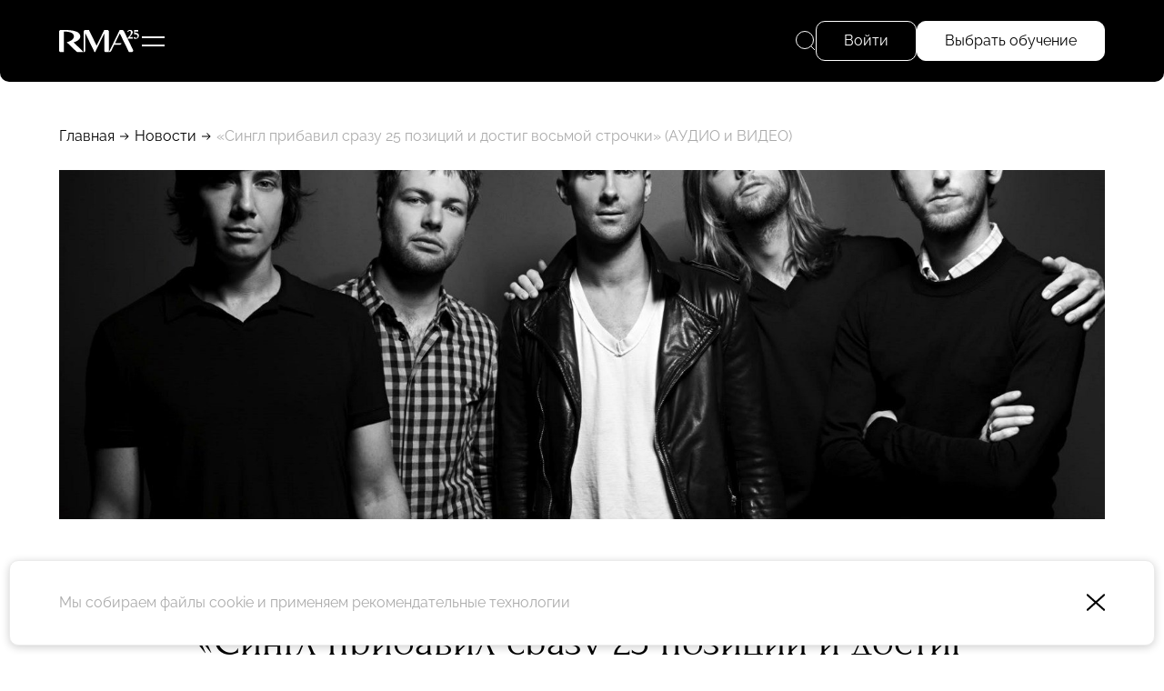

--- FILE ---
content_type: text/html; charset=UTF-8
request_url: https://www.rma.ru/news/21252/
body_size: 12554
content:
<!DOCTYPE html>
<html lang="ru"
      xmlns="http://www.w3.org/1999/xhtml"
      xmlns:og="http://ogp.me/ns#"
      xmlns:fb="https://www.facebook.com/2008/fbml">

<head prefix="og: http://ogp.me/ns# fb: http://ogp.me/ns/fb# website: http://ogp.me/ns/website#">
	<base href="https://www.rma.ru/">
	<title>«Сингл прибавил сразу 25 позиций и достиг восьмой строчки» (АУДИО и ВИДЕО)</title>
	<meta http-equiv="Content-Type" content="text/html; charset=UTF-8">
	<meta name="description" content="«Сингл прибавил сразу 25 позиций и достиг восьмой строчки» (АУДИО и ВИДЕО)">
	
	<meta http-equiv="X-UA-Compatible" content="IE=edge">

	<link rel="canonical" href="https://www.rma.ru/news/21252/">

	<link rel="icon" type="image/png" href="/assets/favicon/favicon-96x96.png" sizes="96x96" />
<link rel="icon" type="image/svg+xml" href="/assets/favicon/favicon.svg" />
<link rel="shortcut icon" href="/assets/favicon/favicon.ico" />
<link rel="apple-touch-icon" sizes="180x180" href="/assets/favicon/apple-touch-icon.png" />
<meta name="apple-mobile-web-app-title" content="MyWebSite" />
<link rel="manifest" href="/assets/favicon/site.webmanifest" />
	<link rel="image_src" href="">

<meta property="og:type" content="website">
<meta property="og:site_name" content="www.rma.ru">
<meta property="og:title" content="«Сингл прибавил сразу 25 позиций и достиг восьмой строчки» (АУДИО и ВИДЕО)">
<meta property="og:description" content="«Сингл прибавил сразу 25 позиций и достиг восьмой строчки» (АУДИО и ВИДЕО)">
<meta property="og:url" content="https://www.rma.ru/news/21252/">
<meta property="og:locale" content="en_EN">
<meta property="og:image" content="">
<meta property="fb:app_id" content="">

<meta name="twitter:card" content="summary_large_image">
<meta name="twitter:title" content="«Сингл прибавил сразу 25 позиций и достиг восьмой строчки» (АУДИО и ВИДЕО)">
<meta name="twitter:description" content="«Сингл прибавил сразу 25 позиций и достиг восьмой строчки» (АУДИО и ВИДЕО)">
<meta name="twitter:image:src" content="">
<meta name="twitter:url" content="https://www.rma.ru/news/21252/">
<meta name="twitter:domain" content="www.rma.ru">

	<meta name="viewport" content="width=device-width, initial-scale=1.0, user-scalable=yes">
	<link href="/assets/styles/styles.min.css?1762088077026" rel="stylesheet" type="text/css">
</head>

<body data-page-type="news"data-rec-id="8318" class="hide-breadcrumbs-on-tablet">

<header class="fixed">
    <div class="wrapper-main">
        <div class="header--left">
            <a href="/" class="header--logo"><svg width="98" height="30" viewBox="0 0 98 30" xmlns="http://www.w3.org/2000/svg">
    <g fill="#fff">
        <path d="m85.53 28.76h3.29c1.42 0 2.36-1.49 1.73-2.77l-11.37-23.31c-.32-.67-.99-1.08-1.73-1.08h-3.22l-13.25 27.17c1.31 0 2.51-.75 3.08-1.93l3.5-7.18h6.88c1.06 0 1.93-.87 1.93-1.93h-7.87l5.83-11.95 11.21 22.98h-.02z"/>
        <path d="m17.71 16.72c4.85-1.27 8.22-4.01 8.22-7.18 0-5.05-5.36-7.95-20.21-7.95h-3.79c-1.06 0-1.93.87-1.93 1.93v23.26c0 1.06.87 1.93 1.93 1.93h3.8v-25.19c8.73 0 12.37 2.17 12.37 6.02 0 1.76-1.11 3.36-3 4.66-1.48 1.01-3.45 1.84-5.74 2.42l.91.88 10.63 10.26c.64.62 1.49.97 2.38.97h6.85l-12.41-11.98z"/>
        <path d="m55.28 1.59-9.37 19.21-9.38-19.21h-4.45c-1.06 0-1.93.87-1.93 1.93v25.24c1.06 0 1.93-.87 1.93-1.93v-21.29l11.32 23.22h.76l2.81-5.76 8.3-17.01v20.79c0 1.06.87 1.93 1.93 1.93h3.8v-25.19c0-1.06-.87-1.93-1.93-1.93h-3.8z"/>
        <path d="m83.45 4.35c0-.41.09-.79.27-1.13s.44-.63.77-.87.73-.42 1.2-.56c.47-.13.98-.2 1.54-.2.44 0 .83.07 1.19.21s.66.34.91.59.44.56.58.92.21.76.21 1.2-.07.82-.22 1.2c-.14.39-.37.81-.68 1.25s-.7.94-1.18 1.49-1.06 1.19-1.74 1.94h3.06c.13-.01.25-.02.38-.02h.41c-.02.15-.04.31-.05.49s-.03.34-.05.49h.02v.94h-6.49v-.57c.78-.85 1.43-1.56 1.98-2.14.54-.58.99-1.12 1.33-1.62s.59-1.01.75-1.52c.15-.51.23-1.13.23-1.86 0-.57-.13-1.03-.38-1.37s-.58-.51-.98-.51c-.15 0-.3.03-.45.1s-.33.17-.54.3-.48.31-.81.52-.75.46-1.27.75z"/>
        <path d="m93.5 12.42c-.5 0-.94-.06-1.32-.18s-.65-.28-.8-.49c-.12-.14-.18-.29-.18-.45 0-.18.04-.31.11-.37.07-.07.17-.15.29-.23.11-.12.21-.22.32-.3.1-.08.19-.16.27-.21.09-.06.16-.09.22-.09h.24c.15.34.39.63.72.86s.69.35 1.06.35c.51 0 .92-.17 1.22-.53.3-.35.45-.81.45-1.39 0-.37-.07-.71-.21-1.02s-.33-.57-.59-.79-.56-.39-.92-.51-.75-.18-1.19-.18c-.27 0-.53.01-.78.04s-.46.07-.62.12v-5.3h5.15v1.77h-4.05v1.59c.06 0 .15-.02.26-.02h.36c.64 0 1.21.08 1.73.25.51.16.96.39 1.33.68s.66.65.86 1.06.3.88.3 1.39c0 .6-.1 1.14-.3 1.63s-.49.91-.87 1.25-.83.61-1.35.8-1.1.29-1.74.29z"/>
    </g>
</svg>
</a>

                        <div class="header--left--sign-in button button--medium button--standard-radius" data-popup="sign-in">
                Войти
            </div>
            
            <div class="header--hamburger"><svg width="25" height="11" viewBox="0 0 25 11" fill="none" xmlns="http://www.w3.org/2000/svg"><g fill="white"><rect width="25" height="2"/><rect y="9" width="25" height="2"/></g></svg>
</div>

            <div class="header--faculty--wrapper">
                                    <a class="header--faculty--item" href="/faculties/sport/">Спорт</a>
                                    <a class="header--faculty--item" href="/faculties/art/">Арт</a>
                                    <a class="header--faculty--item" href="/faculties/fashion/">Fashion</a>
                                    <a class="header--faculty--item" href="/faculties/music/">Музыка</a>
                                    <a class="header--faculty--item" href="/faculties/restaurant/">Рестораны</a>
                            </div>
        </div>
        <div class="header--right">
            <div class="header--right--search">
                <svg width="22" height="22" viewBox="0 0 22 22" fill="none" xmlns="http://www.w3.org/2000/svg">
    <circle cx="10" cy="10" r="9.5" stroke="white"/>
    <path d="M16.4935 16.5073L21.0001 21" stroke="white"/>
</svg>
                <span>Поиск</span>
                <div class="header--right--search--input--wrapper">
                    <form method="get" action="/search/" data-independent>
                        <input type="text" placeholder="Поиск" name="q" value="" autocomplete="off" />
                    </form>
                    <div class="header--right--search--close"></div>
                </div>
            </div>
                            <div class="header--right--sign-in button button--medium button--standard-radius" data-popup="sign-in">
                    Войти
                </div>
                        <a class="header--right--faculties button button--medium button--standard-radius button--highlighted" href="/faculties/">
                Выбрать обучение
            </a>
                    </div>
    </div>
</header>
<div class="menu--top">
    <div class="menu--top--inner">
        <div class="menu--top--columns">
            <div class="menu--main">
                            <div class="menu--main--col">
            <div class="menu--main--top">Обучение</div>
            <div class="menu--main--rows">
                                    <a href="/faculties/" data-type="faculties">Факультеты</a>
                                    <a href="/courses/" data-type="courses">Курсы</a>
                                    <a href="/join/" data-type="join">Как поступить</a>
                                    <a href="/foreign-traineeships/" data-type="foreign_traineeships">Зарубежные стажировки</a>
                            </div>
        </div>
                                                <div class="menu--main--col">
            <div class="menu--main--top">Об академии</div>
            <div class="menu--main--rows">
                                    <a href="/rma-history/" data-type="landing_history">История RMA</a>
                                    <a href="/news/" data-type="news">Новости</a>
                                    <a href="/team/" data-type="team">Команда RMA</a>
                                    <a href="/speakers/" data-type="speakers">Спикеры</a>
                                    <a href="/stories/" data-type="stories">Истории успеха</a>
                                    <a href="/smi/" data-type="smi">Для СМИ</a>
                                    <a href="/alumni/" data-type="alumni">Выпускники</a>
                            </div>
        </div>
    </div>
            <div class="menu--top--col-3">
                <div class="menu--main--top">&nbsp;</div>
                <div class="menu--main--rows">
                                            <a href="/rent/">Аренда</a>
                                            <a href="/contacts/">Контакты</a>
                                    </div>

                <div class="menu--top--contacts">
                    <a href="tel:8 495 640-15-45">8 495 640-15-45</a>
                    <a href="mailto:info@rma.ru">info@rma.ru</a>
                </div>

                <div class="menu--top--address">Москва, центр дизайна Artplay,  Нижняя Сыромятническая улица, дом 10, строение 12, 5 этаж</div>
            </div>
            <div class="menu--top--course">
                <a class="course--item" href="/courses/strategii-mody-v-epohu-pereizbytka/">
    <div class="course--item--top" style="background-image: url('uploads/course/preview2/bez_imeni-3_kopiya_2.jpg')">
        <div class="faculty--item--hero--labels">
                            <div class="faculty--item--hero--label" style="background-color: #FFD2D9;">Fashion</div>
                        <div class="faculty--item--hero--label course--online">Гибрид</div>
        </div>
                <div class="bubble--wrapper bubble--wrapper--vertical">
            <div class="bubble--item bubble--item--bg-white">15 дней</div>
                            <div class="bubble--item bubble--item--bg-white">04 фев – 18 фев</div>
                    </div>
            </div>
    <div class="course--title">Стратегии моды в эпоху переизбытка</div>
</a>
            </div>
        </div>
        <div class="socials">
                <a href="https://vk.com/businessschoolrma" target="_blank"><svg width="33" height="20" viewBox="0 0 33 20" fill="none" xmlns="http://www.w3.org/2000/svg">
    <path fill-rule="evenodd" clip-rule="evenodd" d="M32.2428 1.52989C32.4722 0.765102 32.2428 0.203125 31.1511 0.203125H27.5409C26.6229 0.203125 26.1997 0.688589 25.9702 1.2239C25.9702 1.2239 24.1342 5.69788 21.5333 8.60395C20.692 9.44523 20.3095 9.71296 19.8505 9.71296C19.621 9.71296 19.2767 9.44523 19.2767 8.68051V1.52989C19.2767 0.612145 19.0225 0.203125 18.2574 0.203125H12.5842C12.0106 0.203125 11.6656 0.629066 11.6656 1.03275C11.6656 1.90276 12.9659 2.1034 13.0999 4.55072V9.86593C13.0999 11.0312 12.8894 11.2425 12.4305 11.2425C11.2066 11.2425 8.22948 6.74859 6.46379 1.60633C6.11775 0.606855 5.77069 0.203125 4.84802 0.203125H1.2378C0.206311 0.203125 0 0.688589 0 1.2239C0 2.17991 1.22395 6.92154 5.69889 13.1927C8.68216 17.4753 12.8854 19.7969 16.7101 19.7969C19.005 19.7969 19.2889 19.2813 19.2889 18.3931V15.1563C19.2889 14.1251 19.5063 13.9192 20.233 13.9192C20.7684 13.9192 21.6864 14.1869 23.8282 16.2518C26.2761 18.6991 26.6797 19.7969 28.0565 19.7969H31.6668C32.6982 19.7969 33.214 19.2813 32.9164 18.2637C32.5908 17.2496 31.4222 15.7782 29.8715 14.0339C29.03 13.0397 27.7677 11.969 27.3852 11.4336C26.8498 10.7454 27.0028 10.4395 27.3852 9.82773C27.3852 9.82773 31.7838 3.63297 32.2428 1.52989Z" fill="white"/>
</svg>
</a>
                        <a href="https://t.me/rmaschool" target="_blank"><svg width="24" height="24" viewBox="0 0 24 24" fill="none" xmlns="http://www.w3.org/2000/svg">
    <path fill-rule="evenodd" clip-rule="evenodd" d="M24 12C24 18.6274 18.6274 24 12 24C5.37258 24 0 18.6274 0 12C0 5.37258 5.37258 0 12 0C18.6274 0 24 5.37258 24 12ZM12.43 8.85893C11.2629 9.3444 8.93015 10.3492 5.43191 11.8733C4.86385 12.0992 4.56628 12.3202 4.53919 12.5363C4.4934 12.9015 4.95073 13.0453 5.57349 13.2411C5.6582 13.2678 5.74598 13.2954 5.83596 13.3246C6.44866 13.5238 7.27284 13.7568 7.70131 13.766C8.08996 13.7744 8.52375 13.6142 9.00266 13.2853C12.2712 11.079 13.9584 9.96381 14.0643 9.93977C14.1391 9.92281 14.2426 9.90148 14.3128 9.96385C14.3829 10.0262 14.3761 10.1443 14.3686 10.176C14.3233 10.3691 12.5281 12.0381 11.5991 12.9018C11.3095 13.171 11.1041 13.362 11.0621 13.4056C10.968 13.5034 10.8721 13.5958 10.78 13.6846C10.2108 14.2333 9.78393 14.6448 10.8036 15.3168C11.2937 15.6397 11.6858 15.9067 12.077 16.1731C12.5042 16.4641 12.9303 16.7543 13.4816 17.1157C13.6221 17.2078 13.7562 17.3034 13.8869 17.3965C14.3841 17.751 14.8308 18.0694 15.3826 18.0186C15.7033 17.9891 16.0345 17.6876 16.2027 16.7884C16.6002 14.6632 17.3816 10.0585 17.5622 8.16098C17.5781 7.99473 17.5582 7.78197 17.5422 7.68858C17.5262 7.59518 17.4928 7.46211 17.3714 7.3636C17.2276 7.24694 17.0057 7.22234 16.9064 7.22408C16.455 7.23204 15.7626 7.47282 12.43 8.85893Z" fill="white"/>
</svg>
</a>
                <a href="https://wa.me/79096401345" target="_blank"><svg fill="none" height="24" viewBox="0 0 24 24" width="24" xmlns="http://www.w3.org/2000/svg"><path d="m12 0c-6.6167 0-11.9999836 5.3833-11.9999836 12 0 2.0661.5337376 4.0977 1.5459036 5.8904l-1.5265993 5.447c-.0500868.1789-.0015652.3709.1278253.504.099652.1028.235304.1586.374608.1586.041739 0 .084-.0052.125217-.0151l5.684849-1.4082c1.73582.9318 3.69078 1.4233 5.66818 1.4233 6.6167 0 11.9999-5.3833 11.9999-12s-5.3832-12-11.9999-12zm6.0365 16.2344c-.2567.7106-1.488 1.3592-2.0797 1.4463-.5311.0777-1.2031.1111-1.9408-.1205-.4472-.1409-1.0211-.3277-1.7562-.6412-3.09025-1.318-5.10833-4.3905-5.26276-4.5934-.15391-.203-1.25791-1.6493-1.25791-3.14612 0-1.49687.79565-2.23305 1.07843-2.53774.28278-.3047.61617-.38087.82174-.38087.20556 0 .4106.00261.5906.01096.18939.00939.44348-.07148.69339.52226.2567.60939.87287 2.10626.94904 2.25913.07722.15234.12837.33026.02609.53321-.10226.20296-.15339.32974-.30783.50767-.15443.1779-.32347.3965-.46225.5332-.15444.1518-.31461.3162-.13514.6209.17948.3047.79774 1.3007 1.7139 2.1073 1.1765 1.0362 2.1694 1.3575 2.4772 1.5099.3078.1523.4878.1268.6673-.0762.1795-.2035.7701-.8885.9752-1.1927.205-.3042.4106-.2541.6933-.1523.2828.1012 1.7974.8368 2.1053.9892.3078.1523.5133.2285.5906.3553.0772.1263.0772.7356-.1795 1.4457z" fill="#fff"/></svg></a>
    </div>
    </div>
</div>
<div class="floating-message">
        <a href="https://t.me/rma_school" class="floating-message--item floating-message--item--colored"><svg width="60" height="60" viewBox="0 0 60 60" fill="none" xmlns="http://www.w3.org/2000/svg">
    <circle cx="30" cy="30" r="29.5" stroke="white"/>
    <path d="M15.7519 28.1769C23.7525 23.9488 34.1059 18.7938 35.5351 18.0803C39.2839 16.2129 40.4342 16.5707 39.8607 20.7064C39.4488 23.6788 38.2603 33.5201 37.3131 39.6455C36.751 43.2779 35.4899 43.7085 33.5069 42.1369C32.5533 41.3806 27.7401 37.557 26.6955 36.6592C25.7419 35.841 24.4267 34.8568 26.0761 32.9182C26.663 32.2277 30.5105 27.8145 33.5082 24.3793C33.901 23.9281 33.4076 23.1871 32.9544 23.5488C28.914 26.7676 23.312 31.2351 22.599 31.817C21.5219 32.6957 20.4875 33.0987 18.6306 32.4579C17.2276 31.9738 15.857 31.3964 15.3235 31.1762C13.2693 30.3289 13.7569 29.2315 15.7519 28.1769Z" fill="white"/>
</svg>
</a>
    </div>

<div class="mobile-float--overlay"></div>


<div class="inner-page-wrapper">
    <div class="wrapper-main">
    <div class="breadcrumbs">
                                    <a href="/">Главная</a>
                        <div class="breadcrumb--sep"></div>                                    <a href="/news/">Новости</a>
                        <div class="breadcrumb--sep"></div>                                    <div class="breadcrumb--item">«Сингл прибавил сразу 25 позиций и достиг восьмой строчки» (АУДИО и ВИДЕО)</div>
                                    </div>
</div>

    <div class="page--news"><div class="wrapper-main">
        <div class="news--details--hero news--details--hero--v-">
        <img src="uploads/news_pic/a6caa5e38d.jpg" alt="«Сингл прибавил сразу 25 позиций и достиг восьмой строчки» (АУДИО и ВИДЕО)">
    </div>
    
    <div class="wrapper-narrow news--details--wrapper ">
        <a href="/news/" class="navi--back">Назад</a>

        <div class="news--details--date">10 Октября</div>

        <h1>«Сингл прибавил сразу 25 позиций и достиг восьмой строчки» (АУДИО и ВИДЕО)</h1>

        <div class="news--details--content">
                         
<p><strong>После публикации видеоклипа <a href="http://www.maroon5.com/v" target="_blank" >Maroon 5 </a>на песню «Animals», трек группы вошел в Топ-10 американского чарта <a href="http://ru.wikipedia.org/wiki/Billboard_Hot_100" target="_blank" >Billboard Hot 100</a>. Сингл прибавил сразу 25 позиций и достиг восьмой строчки в рейтинге, пишет <a href="http://www.apelzin.ru/" target="_blank" >Apelzin.ru</a>. </strong></p>
 <iframe width="660" height="440" src="//www.youtube.com/embed/qpgTC9MDx1o" frameborder="0" allowfullscreen=""></iframe> 
<p>Это десятая песня музыкантов, которая попала в топовую десятку списка.Трек «Animals» является фактическим продолжением хита «Maps», в свое время достигавшего в этом чарте шестого места. </p>
 <iframe width="660" height="440" src="//www.youtube.com/embed/7PCkvCPvDXk" frameborder="0" allowfullscreen=""></iframe> 
<p>Между тем, лидером списка пятую неделю подряд остается Меган Трейнор с песней «All About That Bass», в то время как Тейлор Свифт удерживает второе место с треком «Shake It Off», а Игги Азалия и Рита Ора замыкают первую тройку с композицией «Black Widow». </p>
 <iframe width="660" height="440" src="//www.youtube.com/embed/sahsquWlw5I" frameborder="0" allowfullscreen=""></iframe> 
<p>Лучший дебют в чарте на этой неделе показали One Direction, которые появились в списке на 13-й строчке с хитом «Steal My Girl». Это седьмой трек британского бойз-бенда в Топ-20 «горячей сотни». </p>
 
<p><strong><font color="#fbaf5a">Топ-10 чарта Billboard Hot 100 выглядит так: </font>1.</strong>	(1) Меган Трейнор – “All About That Bass”; <strong>2.</strong>	(2) Тейлор Свифт – “Shake It Off”; <strong>3.</strong>	(4) Игги Азалия и Рита Ора – “Black Widow”; <strong>4.</strong>	(5) Джесси Джей, Ариана Гранде и Ники Минаж – “Bang Bang”; <strong>5.</strong>	(3) Ники Минаж – “Anaconda”; <strong>6.</strong>	(7) Tove Lo – “Habits (Stay High)”; <strong>7.</strong>	(9) Jeremih – “Don’t Tell ‘Em”; <strong>8.</strong>	(33) Maroon 5 – “Animals”; <strong>9.</strong>	(6) Сэм Смит – “Stay With Me”; <strong>10.</strong>	(8) Ариана Гранде и Zedd – “Break Free”. </p>
 

                <div class="pics--carousel--wrapper">
        <div class="pics--carousel">
                            <div class="pic--carousel--slide" style="--pic: url(/uploads/news_pic/a6caa5e38d.jpg);">
                    <img src="uploads/news_pic/a6caa5e38d.jpg" alt="" loading="lazy" />
                </div>
                    </div>
        <div class="pics--carousel--nav">
            <div class="list--controls">
                <div class="list--control list--control--left"><svg width="44" height="44" viewBox="0 0 44 44" fill="none" xmlns="http://www.w3.org/2000/svg">
    <circle cx="22" cy="22" r="21.5" transform="matrix(-1 0 0 1 44 0)"/>
    <path d="M13.6464 22.3536C13.4512 22.1583 13.4512 21.8417 13.6464 21.6464L16.8284 18.4645C17.0237 18.2692 17.3403 18.2692 17.5355 18.4645C17.7308 18.6597 17.7308 18.9763 17.5355 19.1716L14.7071 22L17.5355 24.8284C17.7308 25.0237 17.7308 25.3403 17.5355 25.5355C17.3403 25.7308 17.0237 25.7308 16.8284 25.5355L13.6464 22.3536ZM32 22.5L14 22.5V21.5L32 21.5V22.5Z"/>
</svg>
</div>
                <div class="list--control list--control--right"><svg width="44" height="44" viewBox="0 0 44 44" fill="none" xmlns="http://www.w3.org/2000/svg">
    <circle cx="22" cy="22" r="21.5" transform="matrix(-1 0 0 1 44 0)"/>
    <path d="M13.6464 22.3536C13.4512 22.1583 13.4512 21.8417 13.6464 21.6464L16.8284 18.4645C17.0237 18.2692 17.3403 18.2692 17.5355 18.4645C17.7308 18.6597 17.7308 18.9763 17.5355 19.1716L14.7071 22L17.5355 24.8284C17.7308 25.0237 17.7308 25.3403 17.5355 25.5355C17.3403 25.7308 17.0237 25.7308 16.8284 25.5355L13.6464 22.3536ZM32 22.5L14 22.5V21.5L32 21.5V22.5Z"/>
</svg>
</div>
            </div>
            <div class="pics--carousel--nav--dots"></div>
        </div>
    </div>

            
                            <div class="news--details--pattern">
                    <img src="uploads/faculty/31b028df7a.jpg" alt="" />
                </div>
                    </div>
    </div>
</div>
</div>
</div>

<footer>
    <div class="wrapper-main">
        <div class="footer--left">
            <div class="footer--first-line">Контакты</div>

            <div class="footer--contacts">
                <a href="tel:8 495 640-15-45">8 495 640-15-45</a>
                <a href="mailto:info@rma.ru">info@rma.ru</a>
            </div>

            <div class="footer--address">
                Москва, центр дизайна Artplay,  Нижняя Сыромятническая улица, дом 10, строение 12, 5 этаж
                <a href="/contacts/">Как найти</a>
            </div>

            <div class="socials">
                <a href="https://vk.com/businessschoolrma" target="_blank"><svg width="33" height="20" viewBox="0 0 33 20" fill="none" xmlns="http://www.w3.org/2000/svg">
    <path fill-rule="evenodd" clip-rule="evenodd" d="M32.2428 1.52989C32.4722 0.765102 32.2428 0.203125 31.1511 0.203125H27.5409C26.6229 0.203125 26.1997 0.688589 25.9702 1.2239C25.9702 1.2239 24.1342 5.69788 21.5333 8.60395C20.692 9.44523 20.3095 9.71296 19.8505 9.71296C19.621 9.71296 19.2767 9.44523 19.2767 8.68051V1.52989C19.2767 0.612145 19.0225 0.203125 18.2574 0.203125H12.5842C12.0106 0.203125 11.6656 0.629066 11.6656 1.03275C11.6656 1.90276 12.9659 2.1034 13.0999 4.55072V9.86593C13.0999 11.0312 12.8894 11.2425 12.4305 11.2425C11.2066 11.2425 8.22948 6.74859 6.46379 1.60633C6.11775 0.606855 5.77069 0.203125 4.84802 0.203125H1.2378C0.206311 0.203125 0 0.688589 0 1.2239C0 2.17991 1.22395 6.92154 5.69889 13.1927C8.68216 17.4753 12.8854 19.7969 16.7101 19.7969C19.005 19.7969 19.2889 19.2813 19.2889 18.3931V15.1563C19.2889 14.1251 19.5063 13.9192 20.233 13.9192C20.7684 13.9192 21.6864 14.1869 23.8282 16.2518C26.2761 18.6991 26.6797 19.7969 28.0565 19.7969H31.6668C32.6982 19.7969 33.214 19.2813 32.9164 18.2637C32.5908 17.2496 31.4222 15.7782 29.8715 14.0339C29.03 13.0397 27.7677 11.969 27.3852 11.4336C26.8498 10.7454 27.0028 10.4395 27.3852 9.82773C27.3852 9.82773 31.7838 3.63297 32.2428 1.52989Z" fill="white"/>
</svg>
</a>
                        <a href="https://t.me/rmaschool" target="_blank"><svg width="24" height="24" viewBox="0 0 24 24" fill="none" xmlns="http://www.w3.org/2000/svg">
    <path fill-rule="evenodd" clip-rule="evenodd" d="M24 12C24 18.6274 18.6274 24 12 24C5.37258 24 0 18.6274 0 12C0 5.37258 5.37258 0 12 0C18.6274 0 24 5.37258 24 12ZM12.43 8.85893C11.2629 9.3444 8.93015 10.3492 5.43191 11.8733C4.86385 12.0992 4.56628 12.3202 4.53919 12.5363C4.4934 12.9015 4.95073 13.0453 5.57349 13.2411C5.6582 13.2678 5.74598 13.2954 5.83596 13.3246C6.44866 13.5238 7.27284 13.7568 7.70131 13.766C8.08996 13.7744 8.52375 13.6142 9.00266 13.2853C12.2712 11.079 13.9584 9.96381 14.0643 9.93977C14.1391 9.92281 14.2426 9.90148 14.3128 9.96385C14.3829 10.0262 14.3761 10.1443 14.3686 10.176C14.3233 10.3691 12.5281 12.0381 11.5991 12.9018C11.3095 13.171 11.1041 13.362 11.0621 13.4056C10.968 13.5034 10.8721 13.5958 10.78 13.6846C10.2108 14.2333 9.78393 14.6448 10.8036 15.3168C11.2937 15.6397 11.6858 15.9067 12.077 16.1731C12.5042 16.4641 12.9303 16.7543 13.4816 17.1157C13.6221 17.2078 13.7562 17.3034 13.8869 17.3965C14.3841 17.751 14.8308 18.0694 15.3826 18.0186C15.7033 17.9891 16.0345 17.6876 16.2027 16.7884C16.6002 14.6632 17.3816 10.0585 17.5622 8.16098C17.5781 7.99473 17.5582 7.78197 17.5422 7.68858C17.5262 7.59518 17.4928 7.46211 17.3714 7.3636C17.2276 7.24694 17.0057 7.22234 16.9064 7.22408C16.455 7.23204 15.7626 7.47282 12.43 8.85893Z" fill="white"/>
</svg>
</a>
                <a href="https://wa.me/79096401345" target="_blank"><svg fill="none" height="24" viewBox="0 0 24 24" width="24" xmlns="http://www.w3.org/2000/svg"><path d="m12 0c-6.6167 0-11.9999836 5.3833-11.9999836 12 0 2.0661.5337376 4.0977 1.5459036 5.8904l-1.5265993 5.447c-.0500868.1789-.0015652.3709.1278253.504.099652.1028.235304.1586.374608.1586.041739 0 .084-.0052.125217-.0151l5.684849-1.4082c1.73582.9318 3.69078 1.4233 5.66818 1.4233 6.6167 0 11.9999-5.3833 11.9999-12s-5.3832-12-11.9999-12zm6.0365 16.2344c-.2567.7106-1.488 1.3592-2.0797 1.4463-.5311.0777-1.2031.1111-1.9408-.1205-.4472-.1409-1.0211-.3277-1.7562-.6412-3.09025-1.318-5.10833-4.3905-5.26276-4.5934-.15391-.203-1.25791-1.6493-1.25791-3.14612 0-1.49687.79565-2.23305 1.07843-2.53774.28278-.3047.61617-.38087.82174-.38087.20556 0 .4106.00261.5906.01096.18939.00939.44348-.07148.69339.52226.2567.60939.87287 2.10626.94904 2.25913.07722.15234.12837.33026.02609.53321-.10226.20296-.15339.32974-.30783.50767-.15443.1779-.32347.3965-.46225.5332-.15444.1518-.31461.3162-.13514.6209.17948.3047.79774 1.3007 1.7139 2.1073 1.1765 1.0362 2.1694 1.3575 2.4772 1.5099.3078.1523.4878.1268.6673-.0762.1795-.2035.7701-.8885.9752-1.1927.205-.3042.4106-.2541.6933-.1523.2828.1012 1.7974.8368 2.1053.9892.3078.1523.5133.2285.5906.3553.0772.1263.0772.7356-.1795 1.4457z" fill="#fff"/></svg></a>
    </div>

            <div class="footer--copyright--menu">
    <a href="/educational-docs/">Сведения об образовательной организации</a>
    <a href="/license/">Лицензия</a>
</div>
<div class="footer--copyright">RMA © 2000–2025, АНО ДПО &quot;РМА&quot;<br />
Все права защищены</div>
        </div>
        <div class="footer--center">
            <div class="menu--main">
                            <div class="menu--main--col">
            <div class="menu--main--top">Обучение</div>
            <div class="menu--main--rows">
                                    <a href="/faculties/" data-type="faculties">Факультеты</a>
                                    <a href="/courses/" data-type="courses">Курсы</a>
                                    <a href="/join/" data-type="join">Как поступить</a>
                                    <a href="/foreign-traineeships/" data-type="foreign_traineeships">Зарубежные стажировки</a>
                            </div>
        </div>
                            <div class="menu--main--col">
            <div class="menu--main--top">Об академии</div>
            <div class="menu--main--rows">
                                    <a href="/rma-history/" data-type="landing_history">История RMA</a>
                                    <a href="/news/" data-type="news">Новости</a>
                                    <a href="/team/" data-type="team">Команда RMA</a>
                                    <a href="/speakers/" data-type="speakers">Спикеры</a>
                                    <a href="/stories/" data-type="stories">Истории успеха</a>
                                    <a href="/smi/" data-type="smi">Для СМИ</a>
                                    <a href="/alumni/" data-type="alumni">Выпускники</a>
                                    <a href="/rent/" data-type="rent">Аренда</a>
                                    <a href="/contacts/" data-type="contacts">Контакты</a>
                            </div>
        </div>
    </div>

            <div class="footer--feedback mobile-float">
                <div class="footer--feedback--title">Остались вопросы?</div>
                <div class="footer--feedback--content">Оставьте свои контакты в форме ниже и мы вам перезвоним</div>

                <form action="/api/feedback/send" method="post" class="single-field-w-button single-field-w-button--white" data-name="callback" data-anchor="callback">
                    <input type="tel" placeholder="+7 (" name="phone" required pattern="\+\d\s\(\d{3}\)\s\d{3}-\d{2}-\d{2}">
                    <button type="submit" class="button--arrow-circle-white"></button>
                </form>

                <div class="mobile-float--close"></div>
            </div>
        </div>
        <div class="footer--right">
            <div class="socials">
                <a href="https://vk.com/businessschoolrma" target="_blank"><svg width="33" height="20" viewBox="0 0 33 20" fill="none" xmlns="http://www.w3.org/2000/svg">
    <path fill-rule="evenodd" clip-rule="evenodd" d="M32.2428 1.52989C32.4722 0.765102 32.2428 0.203125 31.1511 0.203125H27.5409C26.6229 0.203125 26.1997 0.688589 25.9702 1.2239C25.9702 1.2239 24.1342 5.69788 21.5333 8.60395C20.692 9.44523 20.3095 9.71296 19.8505 9.71296C19.621 9.71296 19.2767 9.44523 19.2767 8.68051V1.52989C19.2767 0.612145 19.0225 0.203125 18.2574 0.203125H12.5842C12.0106 0.203125 11.6656 0.629066 11.6656 1.03275C11.6656 1.90276 12.9659 2.1034 13.0999 4.55072V9.86593C13.0999 11.0312 12.8894 11.2425 12.4305 11.2425C11.2066 11.2425 8.22948 6.74859 6.46379 1.60633C6.11775 0.606855 5.77069 0.203125 4.84802 0.203125H1.2378C0.206311 0.203125 0 0.688589 0 1.2239C0 2.17991 1.22395 6.92154 5.69889 13.1927C8.68216 17.4753 12.8854 19.7969 16.7101 19.7969C19.005 19.7969 19.2889 19.2813 19.2889 18.3931V15.1563C19.2889 14.1251 19.5063 13.9192 20.233 13.9192C20.7684 13.9192 21.6864 14.1869 23.8282 16.2518C26.2761 18.6991 26.6797 19.7969 28.0565 19.7969H31.6668C32.6982 19.7969 33.214 19.2813 32.9164 18.2637C32.5908 17.2496 31.4222 15.7782 29.8715 14.0339C29.03 13.0397 27.7677 11.969 27.3852 11.4336C26.8498 10.7454 27.0028 10.4395 27.3852 9.82773C27.3852 9.82773 31.7838 3.63297 32.2428 1.52989Z" fill="white"/>
</svg>
</a>
                        <a href="https://t.me/rmaschool" target="_blank"><svg width="24" height="24" viewBox="0 0 24 24" fill="none" xmlns="http://www.w3.org/2000/svg">
    <path fill-rule="evenodd" clip-rule="evenodd" d="M24 12C24 18.6274 18.6274 24 12 24C5.37258 24 0 18.6274 0 12C0 5.37258 5.37258 0 12 0C18.6274 0 24 5.37258 24 12ZM12.43 8.85893C11.2629 9.3444 8.93015 10.3492 5.43191 11.8733C4.86385 12.0992 4.56628 12.3202 4.53919 12.5363C4.4934 12.9015 4.95073 13.0453 5.57349 13.2411C5.6582 13.2678 5.74598 13.2954 5.83596 13.3246C6.44866 13.5238 7.27284 13.7568 7.70131 13.766C8.08996 13.7744 8.52375 13.6142 9.00266 13.2853C12.2712 11.079 13.9584 9.96381 14.0643 9.93977C14.1391 9.92281 14.2426 9.90148 14.3128 9.96385C14.3829 10.0262 14.3761 10.1443 14.3686 10.176C14.3233 10.3691 12.5281 12.0381 11.5991 12.9018C11.3095 13.171 11.1041 13.362 11.0621 13.4056C10.968 13.5034 10.8721 13.5958 10.78 13.6846C10.2108 14.2333 9.78393 14.6448 10.8036 15.3168C11.2937 15.6397 11.6858 15.9067 12.077 16.1731C12.5042 16.4641 12.9303 16.7543 13.4816 17.1157C13.6221 17.2078 13.7562 17.3034 13.8869 17.3965C14.3841 17.751 14.8308 18.0694 15.3826 18.0186C15.7033 17.9891 16.0345 17.6876 16.2027 16.7884C16.6002 14.6632 17.3816 10.0585 17.5622 8.16098C17.5781 7.99473 17.5582 7.78197 17.5422 7.68858C17.5262 7.59518 17.4928 7.46211 17.3714 7.3636C17.2276 7.24694 17.0057 7.22234 16.9064 7.22408C16.455 7.23204 15.7626 7.47282 12.43 8.85893Z" fill="white"/>
</svg>
</a>
                <a href="https://wa.me/79096401345" target="_blank"><svg fill="none" height="24" viewBox="0 0 24 24" width="24" xmlns="http://www.w3.org/2000/svg"><path d="m12 0c-6.6167 0-11.9999836 5.3833-11.9999836 12 0 2.0661.5337376 4.0977 1.5459036 5.8904l-1.5265993 5.447c-.0500868.1789-.0015652.3709.1278253.504.099652.1028.235304.1586.374608.1586.041739 0 .084-.0052.125217-.0151l5.684849-1.4082c1.73582.9318 3.69078 1.4233 5.66818 1.4233 6.6167 0 11.9999-5.3833 11.9999-12s-5.3832-12-11.9999-12zm6.0365 16.2344c-.2567.7106-1.488 1.3592-2.0797 1.4463-.5311.0777-1.2031.1111-1.9408-.1205-.4472-.1409-1.0211-.3277-1.7562-.6412-3.09025-1.318-5.10833-4.3905-5.26276-4.5934-.15391-.203-1.25791-1.6493-1.25791-3.14612 0-1.49687.79565-2.23305 1.07843-2.53774.28278-.3047.61617-.38087.82174-.38087.20556 0 .4106.00261.5906.01096.18939.00939.44348-.07148.69339.52226.2567.60939.87287 2.10626.94904 2.25913.07722.15234.12837.33026.02609.53321-.10226.20296-.15339.32974-.30783.50767-.15443.1779-.32347.3965-.46225.5332-.15444.1518-.31461.3162-.13514.6209.17948.3047.79774 1.3007 1.7139 2.1073 1.1765 1.0362 2.1694 1.3575 2.4772 1.5099.3078.1523.4878.1268.6673-.0762.1795-.2035.7701-.8885.9752-1.1927.205-.3042.4106-.2541.6933-.1523.2828.1012 1.7974.8368 2.1053.9892.3078.1523.5133.2285.5906.3553.0772.1263.0772.7356-.1795 1.4457z" fill="#fff"/></svg></a>
    </div>

            <div class="footer--copyright--menu">
    <a href="/educational-docs/">Сведения об образовательной организации</a>
    <a href="/license/">Лицензия</a>
</div>
<div class="footer--copyright">RMA © 2000–2025, АНО ДПО &quot;РМА&quot;<br />
Все права защищены</div>
        </div>
    </div>
</footer>

<div class="dipopup" data-name="sign-in">
    <div class="dipopup--inner">
        <div class="tab--outer">
            <div class="tab--wrapper">
                <div class="tab--wrapper--item" data-name="sign-up">Регистрация</div>
                <div class="tab--wrapper--item selected" data-name="sign-in">Вход</div>
            </div>

            <div class="tab--pages">
                <div class="tab--page" data-name="sign-up">
                    <div class="text-basic">Учитесь у лидеров индустрии</div>

                    <form method="post" action="/api/auth/sign_up" data-name="sign-up">
    <div class="form--col">
        <div class="form--row" data-required>
            <label for="name_sign_up">Имя и фамилия</label>
            <div><input name="name" id="name_sign_up" required type="text" class="rounded"></div>
        </div>

        <div class="form--row" data-required>
            <label for="email_sign_up">Email</label>
            <div><input name="email" id="email_sign_up" required type="email" class="rounded"></div>
        </div>

        <div class="form--row" data-required>
            <label for="phone_sign_up">Телефон</label>
            <div><input name="phone" id="phone_sign_up" required type="tel" class="rounded"></div>
        </div>

        <div class="form--row">
            <label for="password_sign_up">Пароль</label>
            <div><input name="password" id="password_sign_up" type="password" class="rounded"></div>
        </div>

        <div class="smart-captcha--wrapper" data-sitekey="ysc1_KQGiP34MPzcq5LbuxXaffxdWtofqZoXZX01YzlGlff7b5432"></div>

        <div class="form--col form--col--mini">
            <div class="form--row-checkbox">
                <input type="checkbox" id="agree_newsletter_sign_up" />
                <label for="agree_newsletter_sign_up">Я согласен получать рекламную рассылку от RMA  и <a href="/agreement-of-advertisement/" target=_blank>ознакомился с Согласием на получение  рекламной рассылки</a></label>
            </div>

            <div class="form--row-checkbox">
                <input type="checkbox" id="agree_personal_sign_up" required />
                <label for="agree_personal_sign_up">Даю <a href="/personal-data-agreement/" target=_blank>согласие на обработку моих персональных данных</a></label>
            </div>

            <div class="form--row-checkbox">
                <input type="checkbox" id="agree_offer_sign_up" required />
                <label for="agree_offer_sign_up">Подтверждаю, что ознакомился с оффертой  и принимаю ее условия</label>
            </div>
        </div>

        <div class="form--error"></div>

        <div>
            <button class="button button--black button--highlighted button--standard-radius">Зарегистрироваться</button>
        </div>
    </div>
</form>
                </div>

                <div class="tab--page selected" data-name="sign-in">
                    <div class="text-basic">Войдите в аккаунт, чтобы начать учиться</div>

                    <form method="post" action="/api/auth/login" data-name="sign-in" name="sign-in">
    <div class="form--col">
        <div class="form--row" data-required>
            <label for="email_sign_in">Email</label>
            <div><input name="email" id="email_sign_in" required type="text" class="rounded"></div>
        </div>

        <div class="form--row">
            <label for="password_sign_in">Пароль</label>
            <div><input name="password" id="password_sign_in" type="password" class="rounded"></div>
        </div>

        <div class="reset-password--link">
            <span class="small-form-link">Не помню пароль</span>
        </div>

        <div class="form--error"></div>

        <div>
            <button class="button button--black button--highlighted button--standard-radius">Войти</button>
        </div>
    </div>
</form>
                    <form method="post" action="/api/auth/reset_password" data-name="reset-password" name="reset-password" class="not-displayed">
    <div class="form--col">
        <div class="form--row" data-required>
            <label for="email_reset_password">Email</label>
            <div><input name="email" id="email_reset_password" required type="text" class="rounded"></div>
        </div>

        <div class="sign-in--link">
            <span class="small-form-link">Войти по паролю</span>
        </div>

        <div class="form--error"></div>
        <div class="form--success">На указанную почту выслано письмо с инструкцией по восстановлению пароля</div>

        <div>
            <button class="button button--black button--highlighted button--standard-radius">Восстановить пароль</button>
        </div>
    </div>
</form>
                </div>
            </div>
        </div>
    </div>
</div>
<div class="dipopup" data-name="application">
    <div class="dipopup--inner dipopup--inner--medium">
        <form method="post" action="/api/application/submit" data-name="application" data-anchor="application">
    <div class="contacts--form">
        <h2>Оставить заявку на обучение</h2>
        <div>Наши консультанты свяжутся с Вами и ответят на любые вопросы о процессе обучения.</div>

        <div class="contacts--form--columns">
            <div class="form--col contacts--form--col">
                <div class="form--row" data-required>
                    <label for="name">Имя и фамилия</label>
                    <div><input name="name" id="name" required type="text" class="rounded" value=""></div>
                </div>

                <div class="form--row-double">
                    <div class="form--row form--row--rest" data-required>
                        <label for="education_id">Образование</label>
                        <div>
                            <div class="select-wrapper">
                                <select name="education_id" id="education_id" required data-placeholder="Выберите вариант">
                                                                            <option value="1">Среднее</option>
                                                                            <option value="2">Среднее специальное</option>
                                                                            <option value="3">Неоконченное высшее</option>
                                                                            <option value="4">Высшее</option>
                                                                            <option value="99">другое</option>
                                                                    </select>
                            </div>
                        </div>
                    </div>
                    <div class="form--row form--row--90">
                        <label for="age">Возраст</label>
                        <div><input name="age" id="age" type="number" class="rounded"></div>
                    </div>
                </div>

                <div class="form--row" data-required>
                    <label for="email">Email</label>
                    <div><input name="email" id="email" required type="email" class="rounded" value=""></div>
                </div>

                <div class="form--row" data-required>
                    <label for="phone">Телефон</label>
                    <div><input name="phone" id="phone" required type="tel" class="rounded" value=""></div>
                </div>
            </div>
            <div class="contacts--form--sep"></div>
            <div class="form--col contacts--form--col">
                <div class="form--row">
                    <label for="faculty_id">Выберите факультет</label>
                    <div>
                            <div class="select-wrapper ">
    <select name="faculty_id"  data-placeholder="Все факультеты" >
                            <option value="3" data-slug="sport" >Спорт</option>
                    <option value="5" data-slug="art" >Арт</option>
                    <option value="4" data-slug="fashion" >Fashion</option>
                    <option value="2" data-slug="music" >Музыка</option>
                    <option value="1" data-slug="restaurant" >Рестораны</option>
            </select>
</div>
                    </div>
                </div>

                <div class="form--row" data-field="faculty_program_id">
                    <label for="faculty_program_id">Выберите учебную программу</label>
                    <div>
                            <div class="select-wrapper ">
    <select name="faculty_program_id"  data-placeholder="Все программы" >
                    <option value="" selected>&mdash;</option>
                                        <option value="faculty_program-3"  data-faculty-id="2" data-slug="programma-professionalnoy-perepodgotovki-menedzhment-v-muzykalnom-biznese-i-industrii-razvlecheniy">Программа профессиональной переподготовки &quot;Менеджмент в музыкальном бизнесе и индустрии развлечений&quot;</option>
                                <option value="faculty_program-2"  data-faculty-id="3" data-slug="marketing-sport">Маркетинг и медиа в игровых видах спорта</option>
                                <option value="faculty_program-1"  data-faculty-id="5" data-slug="art-menedzhment-i-galereyny-biznes">Арт-менеджмент и галерейный бизнес</option>
                                <option value="faculty_program-5"  data-faculty-id="4" data-slug="osnovnaya-programma-biznes-i-dizayn-v-industrii-mody">Основная программа.  Бизнес и дизайн в индустрии моды</option>
                                <option value="faculty_program-12"  data-faculty-id="1" data-slug="ochny-intensiv-pribyl-restorana-2026">Очный интенсив: прибыль ресторана 2026 </option>
                                <option value="faculty_program-17"  data-faculty-id="3" data-slug="economika-sporta-i-finansovy-menedzhment">Экономика спорта и финансовый менеджмент</option>
                                <option value="faculty_program-18"  data-faculty-id="5" data-slug="sovremennaya-marketingovaya-i-piar-strategiya-v-art-industrii">Современная маркетинговая и пиар стратегия в арт-индустрии</option>
                                        <option value="course-12"  data-faculty-id="4" data-slug="strategii-mody-v-epohu-pereizbytka">Стратегии моды в эпоху переизбытка</option>
                                <option value="course-5"  data-faculty-id="5" data-slug="kreativ-metody-i-praktika-idet-zapis">Креатив. Методы и практика. Идёт запись</option>
                                <option value="course-13"  data-faculty-id="3" data-slug="economika-sporta-i-finansovy-menedzhment">Экономика спорта и финансовый менеджмент</option>
                                <option value="course-11"  data-faculty-id="3" data-slug="professionalnaya-stazhirovka-v-latinskoy-amerike-futbolnaya-industriya-brazilii-20-rio-de-zhaneyro-san-paulu">Профессиональная стажировка в Латинской Америке:  «Футбольная индустрия Бразилии 2.0» Рио-де-Жанейро/Сан-Паулу.</option>
                                <option value="course-10"  data-faculty-id="2" data-slug="marketing-muzykalnogo-proekta">Маркетинг и стратегия продвижения  музыкального проекта</option>
                                <option value="course-8"  data-faculty-id="1" data-slug="pribyl-restorana-2026">Прибыль ресторана 2026</option>
                                <option value="course-3"  data-faculty-id="2" data-slug="pravovaya-gramotnost-v-muzykalnoy-industrii">Правовая грамотность в музыкальной индустрии</option>
            </select>
</div>
                    </div>
                </div>

                
                <div class="form--row">
                    <label for="source_id">Откуда Вы узнали о RMA</label>
                    <div>
                        <div class="select-wrapper">
                            <select name="source_id" id="source_id" required data-placeholder="Выберите вариант">
                                                                    <option value="1">Реклама в Яндекс</option>
                                                                    <option value="2">Реклама в социальных сетях</option>
                                                                    <option value="3">Поиск в интернете</option>
                                                                    <option value="4">Социальные сети</option>
                                                                    <option value="5">Выставки, конференции, фестивали</option>
                                                                    <option value="6">Рекомендации знакомых</option>
                                                                    <option value="7">Рекомендации спикеров</option>
                                                                    <option value="10">Другое</option>
                                                            </select>
                        </div>
                    </div>
                </div>

                <div class="form--row">
                    <label for="message">Сообщение</label>
                    <div><input name="message" id="message" type="text" class="rounded"></div>
                </div>
            </div>
        </div>

        <div class="contacts--form--columns">
            <div class="form--col contacts--form--col">
                <div class="form--row-checkbox contacts--form--row-checkbox">
                    <input type="checkbox" id="agree" required />
                    <label for="agree">Я подтверждаю, что принимаю условия <a href="/user-agreement/" target=_blank>Пользовательского соглашения</a> и даю <a href="/personal-data-agreement/" target=_blank>согласие на обработку моих персональных данных</a>.</label>
                </div>
            </div>
            <div class="form--col contacts--form--col">
                <div class="smart-captcha--wrapper" data-sitekey="ysc1_KQGiP34MPzcq5LbuxXaffxdWtofqZoXZX01YzlGlff7b5432"></div>
            </div>
        </div>

        <div class="form--error"></div>
        <div class="form--success">Спасибо за обращение!</div>

        <div class="contacts--form--submit">
            <button class="button button--black button--highlighted button--standard-radius">Отправить</button>
        </div>
    </div>
</form>
    </div>
</div>
<div class="floating-panel floating-panel--standard floating-panel--bottom floating-panel--hidden" data-name="application-error">
    <div class="floating-panel--content"></div>
    <div class="floating-panel--close"></div>
</div>
<div class="floating-panel floating-panel--standard floating-panel--bottom floating-panel--hidden" data-name="application-thanks">
    <div class="floating-panel--content">Спасибо за вашу заявку!<br />
Мы скоро свяжемся с вами.</div>
    <div class="floating-panel--close"></div>
</div>
    <div class="floating-panel floating-panel--bottom" data-name="cookies">
    <div class="floating-panel--content">Мы собираем файлы cookie и применяем рекомендательные технологии</div>
    <div class="floating-panel--close"></div>
</div>
<div class="floating-panel floating-panel--standard floating-panel--bottom floating-panel--hidden" data-name="sign-up-thanks">
    <div class="floating-panel--content">Спасибо за регистрацию! Вам на почту отправлено письмо с инструкциями для подтверждения аккаунта.</div>
    <div class="floating-panel--close"></div>
</div>

	<script src="https://smartcaptcha.yandexcloud.net/captcha.js" defer></script>
<script src="/assets/js/jquery.min.js" defer></script><script src="/assets/js/application.min.js?1762088077026" defer></script>

<script type="text/javascript">
    var rrPartnerId = "5f05e3fb97a5282fa43596a0";
    var rrApi = {};
    var rrApiOnReady = rrApiOnReady || [];
    rrApi.addToBasket = rrApi.order = rrApi.categoryView = rrApi.view =
        rrApi.recomMouseDown = rrApi.recomAddToCart = function() {};
    (function(d) {
        var ref = d.getElementsByTagName('script')[0];
        var apiJs, apiJsId = 'rrApi-jssdk';
        if (d.getElementById(apiJsId)) return;
        apiJs = d.createElement('script');
        apiJs.id = apiJsId;
        apiJs.async = true;
        apiJs.src = "//cdn.retailrocket.ru/content/javascript/tracking.js";
        ref.parentNode.insertBefore(apiJs, ref);
    }(document));
</script>
<script type="text/javascript">
    (function(i,s,o,g,r,a,m){i['GoogleAnalyticsObject']=r;i[r]=i[r]||function(){
        (i[r].q=i[r].q||[]).push(arguments)},i[r].l=1*new Date();a=s.createElement(o),
        m=s.getElementsByTagName(o)[0];a.async=1;a.src=g;m.parentNode.insertBefore(a,m)
    })(window,document,'script','//www.google-analytics.com/analytics.js','ga');

    ga('create', 'UA-56590314-1', 'auto');
    ga('send', 'pageview');
</script>

<noscript><div><img src="https://mc.yandex.ru/watch/9795907" style="position:absolute; left:-9999px;" alt="" /></div></noscript>
<script type="text/javascript" >
    (function(m,e,t,r,i,k,a){m[i]=m[i]||function(){(m[i].a=m[i].a||[]).push(arguments)};
        m[i].l=1*new Date();k=e.createElement(t),a=e.getElementsByTagName(t)[0],k.async=1,k.src=r,a.parentNode.insertBefore(k,a)})
    (window, document, "script", "https://mc.yandex.ru/metrika/tag.js", "ym");

    ym(9795907, "init", {
        clickmap:true,
        trackLinks:true,
        accurateTrackBounce:true,
        webvisor:true,
        ecommerce:"dataLayer"
    });
</script>

</body>

</html>
